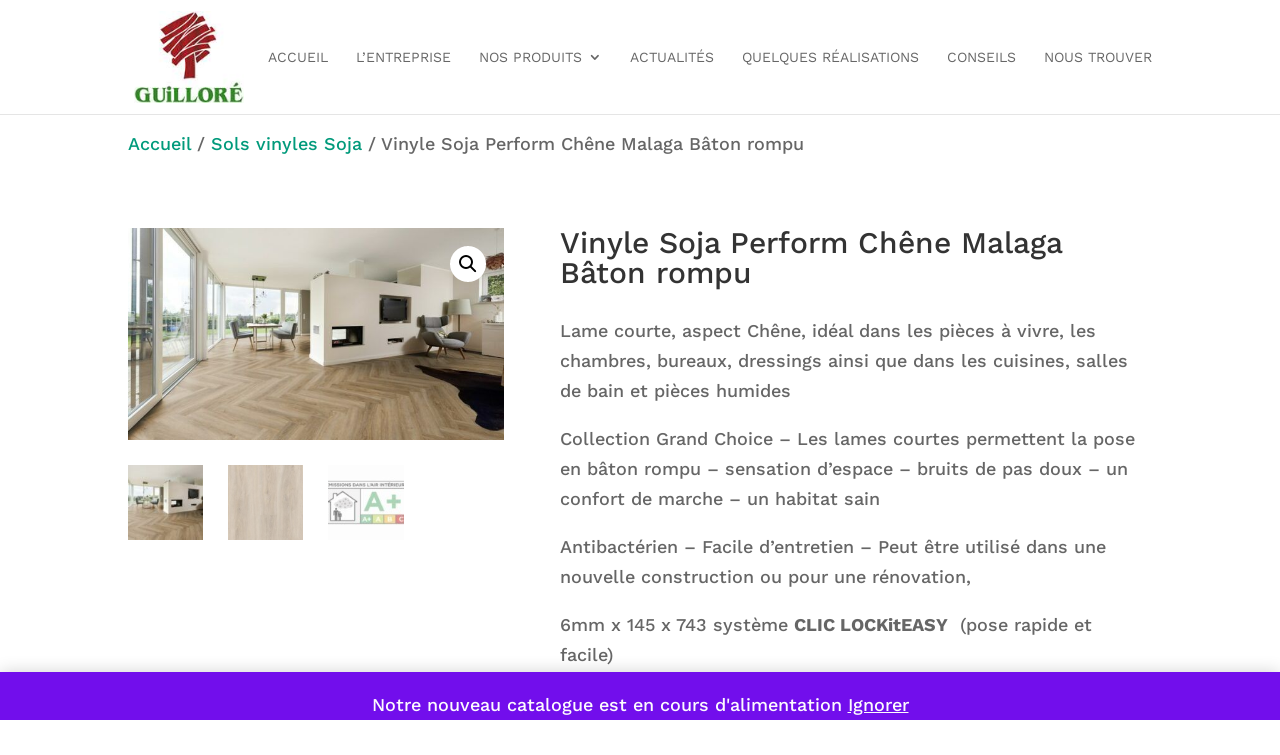

--- FILE ---
content_type: text/css
request_url: https://guillore.com/wp-content/themes/guillore-parquets-quimper/style.css?ver=4.27.5
body_size: -151
content:
/*
Theme Name:  Guilloré Parquets Quimper
Theme URI:   http://guillor-parquets-quimper.local
Version:     1.0
Description: Catalogue de parquets au meilleur prix
Author:      admin1201
Author URI:  http://guillor-parquets-quimper.local
Template:    Divi
*/

/*- Add any CSS custom code for this child theme below this line -*/